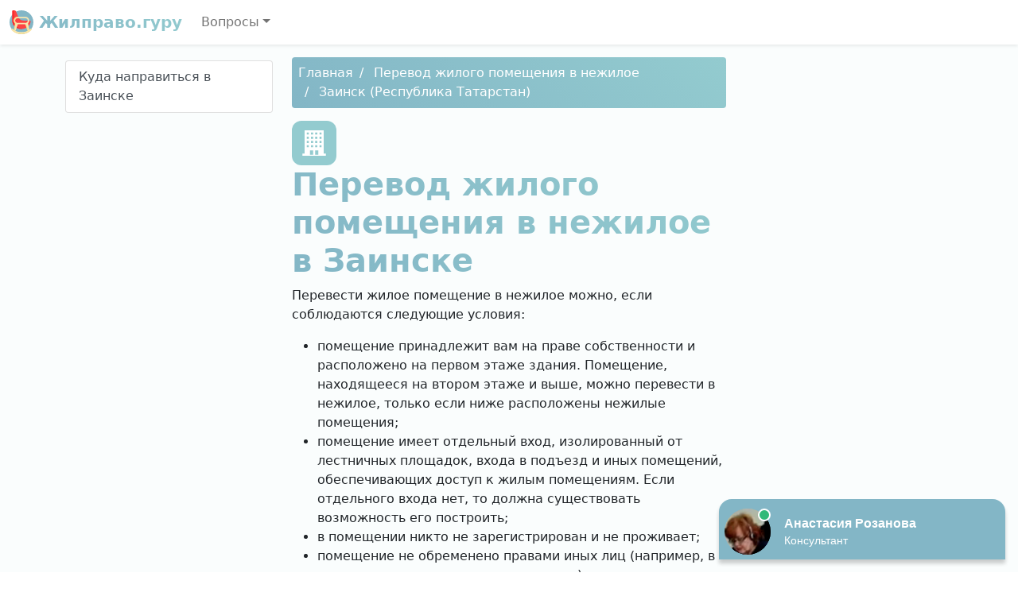

--- FILE ---
content_type: text/html; charset=UTF-8
request_url: https://urpart.ru/perevod-zhilogo-pomeshcheniya-v-nezhiloe/4562/
body_size: 8588
content:
<!DOCTYPE html>
<html lang="ru-RU" class="h-100">
<head>
<meta charset="UTF-8" />
<meta name="viewport" content="width=device-width, initial-scale=1" />
<title>Перевод жилого помещения в нежилое в Заинске</title>
<meta name="description" content="Перевод жилых помещений в нежилые в Заинске возможен при соблюдении определенных условий. Для перевода жилого помещения в нежилое рекомендуем придерживаться следующего алгоритма." />
<link rel="icon" href="https://urpart.ru/template/zhilpravo.ico" type="image/x-icon" />
<link href="//cdn.jsdelivr.net/npm/bootstrap@5.0.0-beta1/dist/css/bootstrap.min.css" rel="stylesheet" />
<link href="//unpkg.com/leaflet@1.7.1/dist/leaflet.css" rel="stylesheet" />
<style>
	main {
		background: linear-gradient(165deg, #FAFDFD 50%, #fff 50%);
	}
	h1,
	.bg-white h2,
	.logo-text {
		font-weight: 700;
		background: -webkit-linear-gradient(45deg, #83B6C6 0%, #93CBCF 100%);
		-webkit-background-clip: text;
		-webkit-text-fill-color: transparent;
	}
	#navigation a.active,
	.breadcrumb,
	.dropdown-item:active {
		background: #93CBCF;
		background: linear-gradient(45deg, #83B6C6 0%, #93CBCF 100%);
		border-style: none;
	}
	.breadcrumb li + li::before {
		padding-right: 0.5rem;
		padding-left: 0.5rem;
		color: #fff;
		content: "/";
	}
	.breadcrumb li a,
	.box a,
	.box a:hover {
		color: #fff;
		text-decoration: none;
	}
	li.nav-item.dropdown {
		z-index: 1021;
	}
	.box,
	.icon {
		background-color: #93CBCF;
		border-radius: 0.75rem;
		color: #fff;
	}
	.icon {
		display: inline-flex;
		padding: 0.75rem;
	}
	.box .badge {
		background-color: #FAFDFD;
		color: #83B6C6;
	}
	.phone::before {
		background-image: url("data:image/svg+xml,%3Csvg xmlns='http://www.w3.org/2000/svg' width='16' height='16' fill='white' viewBox='0 0 16 16'%3E%3Cpath d='M1.885.511a1.745 1.745 0 0 1 2.61.163L6.29 2.98c.329.423.445.974.315 1.494l-.547 2.19a.678.678 0 0 0 .178.643l2.457 2.457a.678.678 0 0 0 .644.178l2.189-.547a1.745 1.745 0 0 1 1.494.315l2.306 1.794c.829.645.905 1.87.163 2.611l-1.034 1.034c-.74.74-1.846 1.065-2.877.702a18.634 18.634 0 0 1-7.01-4.42 18.634 18.634 0 0 1-4.42-7.009c-.362-1.03-.037-2.137.703-2.877L1.885.511z'/%3E%3C/svg%3E");
	}
	.name::before {
		background-image: url("data:image/svg+xml,%3Csvg xmlns='http://www.w3.org/2000/svg' width='16' height='16' fill='white' viewBox='0 0 16 16'%3E%3Cpath d='M13.498.795l.149-.149a1.207 1.207 0 1 1 1.707 1.708l-.149.148a1.5 1.5 0 0 1-.059 2.059L4.854 14.854a.5.5 0 0 1-.233.131l-4 1a.5.5 0 0 1-.606-.606l1-4a.5.5 0 0 1 .131-.232l9.642-9.642a.5.5 0 0 0-.642.056L6.854 4.854a.5.5 0 1 1-.708-.708L9.44.854A1.5 1.5 0 0 1 11.5.796a1.5 1.5 0 0 1 1.998-.001z'/%3E%3C/svg%3E");
	}
	.address::before {
		background-image: url("data:image/svg+xml,%3Csvg xmlns='http://www.w3.org/2000/svg' width='16' height='16' fill='white' viewBox='0 0 16 16'%3E%3Cpath d='M8 16s6-5.686 6-10A6 6 0 0 0 2 6c0 4.314 6 10 6 10zm0-7a3 3 0 1 1 0-6 3 3 0 0 1 0 6z'/%3E%3C/svg%3E");
	}
	.office-hours::before {
		background-image: url("data:image/svg+xml,%3Csvg xmlns='http://www.w3.org/2000/svg' width='16' height='16' fill='white' viewBox='0 0 16 16'%3E%3Cpath d='M16 8A8 8 0 1 1 0 8a8 8 0 0 1 16 0zM8 3.5a.5.5 0 0 0-1 0V9a.5.5 0 0 0 .252.434l3.5 2a.5.5 0 0 0 .496-.868L8 8.71V3.5z'/%3E%3C/svg%3E");
	}
	.star {
		background-image: url("data:image/svg+xml,%3Csvg xmlns='http://www.w3.org/2000/svg' width='16' height='16' fill='orange' viewBox='0 0 16 16'%3E%3Cpath d='M3.612 15.443c-.386.198-.824-.149-.746-.592l.83-4.73L.173 6.765c-.329-.314-.158-.888.283-.95l4.898-.696L7.538.792c.197-.39.73-.39.927 0l2.184 4.327 4.898.696c.441.062.612.636.283.95l-3.523 3.356.83 4.73c.078.443-.36.79-.746.592L8 13.187l-4.389 2.256z'/%3E%3C/svg%3E");
	}
	.phone::before,
	.name::before,
	.address::before,
	.office-hours::before,
	.star {
		display: inline-block;
		width: 1.3em;
		height: 1.3em;
		vertical-align: middle;
		content: "";
		background-repeat: no-repeat;
	}
</style>
</head>
<body class="d-flex flex-column h-100" data-bs-spy="scroll" data-bs-target="#navigation">
<header>
<nav class="navbar navbar-expand-md navbar-light bg-white shadow-sm">
<div class="container-fluid">
<a class="navbar-brand logo-text" href="/"> <img src="/template/zhilpravo.svg" width="30" height="30" class="align-top" alt="Жилправо.гуру" /> Жилправо.гуру </a>
<button class="navbar-toggler" type="button" data-bs-toggle="collapse" data-bs-target="#navbarCollapse" aria-controls="navbarCollapse" aria-expanded="false" aria-label="Toggle navigation">
<span class="navbar-toggler-icon"></span>
</button>
<div class="collapse navbar-collapse" id="navbarCollapse">
<ul class="navbar-nav me-auto mb-2 mb-md-0">
<li class="nav-item dropdown">
<a title="Вопросы" class="nav-link dropdown-toggle" href="#" id="navbarDropdown" role="button" data-bs-toggle="dropdown" aria-expanded="false">Вопросы</a>
<ul class="dropdown-menu" aria-labelledby="navbarDropdown">
<li><a class="dropdown-item" title="Регистрация права собственности на квартиру" href="/registraciya-prava-sobstvennosti-na-kvartiru/">Регистрация права собственности на квартиру</a></li><li><a class="dropdown-item" title="Перевод жилого помещения в нежилое" href="/perevod-zhilogo-pomeshcheniya-v-nezhiloe/">Перевод жилого помещения в нежилое</a></li><li><a class="dropdown-item" title="Регистрационные палаты" href="/registratsionnye-palaty/">Регистрационные палаты</a></li><li><a class="dropdown-item" title="МФЦ" href="/mfts/">МФЦ</a></li><li><a class="dropdown-item" title="БТИ" href="/byuro-tekhnicheskoy-inventarizatsii/">БТИ</a></li></ul>
</li>
</ul>
</div>
</div>
</nav>
</header>
<main class="flex-shrink-0">
<div class="py-3 container">
<div class="row">
<div class="col-md-3">
<div class="list-group sticky-top mb-3 pt-1" id="navigation"><a class="list-group-item list-group-item-action" href="#p1">Куда направиться в Заинске</a></div>
</div>
<div class="col-md-6">
<nav aria-label="breadcrumb"><ol class="breadcrumb p-2 mb-3 rounded" itemscope itemtype="https://schema.org/BreadcrumbList"><li><a href="/" title="Главная">Главная</a></li><li itemprop="itemListElement" itemscope itemtype="https://schema.org/ListItem">
    <a href="/perevod-zhilogo-pomeshcheniya-v-nezhiloe/" itemprop="item" title="Перевод жилого помещения в нежилое"><span itemprop="name">Перевод жилого помещения в нежилое</span></a>
    <meta itemprop="position" content="1" />
</li><li itemprop="itemListElement" itemscope itemtype="https://schema.org/ListItem">
    <a href="/perevod-zhilogo-pomeshcheniya-v-nezhiloe/4562/" itemprop="item" title="Заинск (Республика Татарстан)"><span itemprop="name">Заинск (Республика Татарстан)</span></a>
    <meta itemprop="position" content="2" />
</li></ol></nav><div class="text-center text-lg-start">
<div class="icon"><svg xmlns="http://www.w3.org/2000/svg" width="32" height="32" fill="currentColor" viewBox="0 0 24 24"><path d="M1 22h2v-22h18v22h2v2h-22v-2zm7-3v4h3v-4h-3zm5 0v4h3v-4h-3zm-6-5h-2v2h2v-2zm8 0h-2v2h2v-2zm-4 0h-2v2h2v-2zm8 0h-2v2h2v-2zm-12-4h-2v2h2v-2zm8 0h-2v2h2v-2zm-4 0h-2v2h2v-2zm8 0h-2v2h2v-2zm-12-4h-2v2h2v-2zm8 0h-2v2h2v-2zm-4 0h-2v2h2v-2zm8 0h-2v2h2v-2zm-12-4h-2v2h2v-2zm8 0h-2v2h2v-2zm-4 0h-2v2h2v-2zm8 0h-2v2h2v-2z"/></svg></div><h1>Перевод жилого помещения в нежилое в Заинске</h1><p>Перевести жилое помещение в нежилое можно, если соблюдаются следующие условия:</p>
<ul>
<li>помещение принадлежит вам на праве собственности и расположено на первом этаже здания. Помещение, находящееся на втором этаже и выше, можно перевести в нежилое, только если ниже расположены нежилые помещения;</li>
<li>помещение имеет отдельный вход, изолированный от лестничных площадок, входа в подъезд и иных помещений, обеспечивающих доступ к жилым помещениям. Если отдельного входа нет, то должна существовать возможность его построить;</li>
<li>в помещении никто не зарегистрирован и не проживает;</li>
<li>помещение не обременено правами иных лиц (например, в силу договоров ипотеки, аренды и т.п.).</li>
</ul>
<p>Не допускается перевод жилого помещения в нежилое, если:</p>
<ul>
<li>такое помещение расположено в наемном доме социального использования;</li>
<li>в таком помещении планируется осуществление религиозной деятельности.</li>
</ul></div>
<div class="p-3 bg-white rounded shadow-sm mb-3">
<p>Для перевода жилого помещения в нежилое в Заинске рекомендуем придерживаться следующего алгоритма.</p>
<p><strong> Шаг 1. Подготовьте проект переустройства и (или) перепланировки помещения </strong></p>
<p>Переустройство и (или) перепланировка помещения могут понадобиться для выполнения санитарных и противопожарных требований к будущему нежилому помещению, а также для оборудования отдельного входа.</p>
<p>Консультацию о санитарных и противопожарных требованиях к помещению после его перевода в разряд нежилых для использования, например, в качестве магазина или офиса вы можете получить в отделении Роспотребнадзора и Госпожнадзора в Заинске.</p>
<p>Для экономии времени и защиты от возможного отказа в переводе жилого помещения в нежилое рекомендуем также проконсультироваться у специалистов компаний, которые занимаются оформлением документов для перевода помещений, по месту нахождения вашего помещения.</p>
<p>Разработку проекта переустройства (перепланировки) в Заинске рекомендуем заказать в специализированной организации (или у ИП), являющейся членом СРО. При разработке проекта исполнитель (организация или ИП) должен согласовать его в компетентных органах и получить соответствующие разрешения.</p>
<p><strong> Шаг 2. Проведите общее собрание собственников помещений в многоквартирном доме </strong></p>
<p>Для перевода жилого помещения в нежилое в Заинске необходимо решение общего собрания собственников помещений в многоквартирном доме (МКД) о согласии на такой перевод.</p>
<p>Инициировать проведение внеочередного собрания собственников помещений может любой из собственников.</p>
<p>Собрание по вопросу перевода жилого помещения в нежилое правомочно (имеет кворум), если в нем приняли участие:</p>
<ul>
<li>при наличии в МКД более одного подъезда - собственники помещений или их представители, обладающие более чем 50% голосов от общего числа голосов собственников помещений, в том числе собственники помещений в МКД, расположенных в одном подъезде с переводимым помещением, обладающие более чем 2/3 голосов от общего числа голосов таких собственников;</li>
<li>при наличии в МКД одного подъезда - собственники помещений или их представители, обладающие более чем 2/3 голосов от общего числа голосов собственников помещений в МКД.</li>
</ul>
<p>Следует также учитывать, что лица, принявшие от застройщика помещения в данном доме по передаточному акту или иному документу о передаче, могут принимать участие в собрании и принимать решения в течение года со дня ввода МКД в эксплуатацию.</p>
<p>Решение общего собрания собственников помещений о согласии на перевод жилого помещения в нежилое должно быть принято:</p>
<ul>
<li>при наличии в МКД более одного подъезда - большинством голосов от общего числа голосов принимающих участие в собрании собственников помещений при условии голосования за принятие такого решения собственниками помещений в МКД, в подъезде которого расположено переводимое помещение, обладающими большинством голосов от общего числа голосов таких собственников, принимающих участие в этом собрании;</li>
<li>при наличии в МКД одного подъезда - большинством голосов от общего числа голосов принимающих участие в собрании собственников помещений в МКД.</li>
</ul>
<p>Решение общего собрания собственников помещений в МКД в Заинске оформляется письменным протоколом, который составляется не позднее 10 календарных дней с даты проведения собрания.</p>
<p><strong> Шаг 3. Получите согласие на перевод помещения в нежилое от собственников примыкающих помещений </strong></p>
<p>Для перевода жилого помещения в нежилое в Заинске потребуется согласие на такой перевод от каждого собственника всех помещений, примыкающих к переводимому помещению, то есть имеющих с ним общую стену или расположенных непосредственно над или под ним.</p>
<p>Такие согласия оформляются в письменной произвольной форме, позволяющей определить волеизъявление собственника примыкающего помещения. В согласии должны быть указаны Ф.И.О. (последнее - при наличии) и паспортные данные собственника примыкающего помещения (для юридических лиц - полное наименование и ОГРН), номер такого помещения и реквизиты документов, подтверждающих право собственности на него.</p>
<p><strong> Шаг 4. Подготовьте документы </strong></p>
<p>Для перевода жилого помещения в нежилое в Заинске потребуются, в частности, следующие документы:</p>
<ul>
<li>запрос (заявление) на предоставление государственной услуги о переводе жилого помещения в нежилое;</li>
<li>опись документов;</li>
<li>документ, удостоверяющий личность заявителя (копия всех страниц документа, если документы подает представитель);</li>
<li>свидетельство о рождении или соответствующий документ в случае его выдачи компетентными органами иностранного государства (для заявителей, не достигших 14-летнего возраста);</li>
<li>правоустанавливающие документы на помещение, права на которое не зарегистрированы в ЕГРН или права на которое зарегистрированы до 31.01.1998;</li>
<li>проект переустройства и (или) перепланировки помещения (в случае необходимости);</li>
<li>протокол общего собрания собственников помещений в МКД, содержащий решение об их согласии на перевод (подлинник или засвидетельствованная нотариально копия - если общее собрание проводилось до 11.01.2018).</li>
</ul>
<p>К протоколу следует приложить документы, являющиеся обязательными приложениями к нему, подтверждающие результаты голосования собственников:</p>
<ul>
<li>реестр собственников помещений в многоквартирном доме на дату проведения голосования;</li>
<li>уведомления о проведении собрания;</li>
<li>документы, подтверждающие вручение (направление) уведомления каждому собственнику, либо протокол общего собрания, содержащий решение о размещении уведомления в помещении данного дома;</li>
<li>списки лиц, принявших участия в собрании и приглашенных для участия в нем;</li>
<li>документы, рассмотренные общим собранием в соответствии с повесткой дня;</li>
<li>письменные решения (бюллетени) собственников помещений и их представителей, принявших участие в проведенном общем собрании, оформленные в установленном порядке;</li>
<li>доверенности (если в голосовании на общем собрании собственников принимали участие представители собственников).</li>
</ul>
<p>В случае проведения общего собрания в форме заочного голосования дополнительно представляются документы по общему собранию, прошедшему путем совместного присутствия, а также документы, являющиеся обязательными приложениями к протоколу (подлинники или засвидетельствованные нотариально копии - если собрание проводилось до 11.01.2018);</p>
<ul>
<li>согласие на перевод каждого собственника всех помещений, примыкающих к переводимому помещению;</li>
<li>единый жилищный документ (при его отсутствии - копия финансового лицевого счета или выписка из домовой книги), выданный не позднее 30 календарных дней до дня обращения, либо иной документ, свидетельствующий об отсутствии зарегистрированных по месту жительства граждан (подлинники);</li>
<li>документ, удостоверяющий личность представителя, и нотариально удостоверенная или приравненная к таковой доверенность - если документы подает представитель.</li>
</ul>
<p><strong> Шаг 5. Направьте документы в уполномоченный орган для получения государственной услуги </strong></p>
<p>Заявитель должен представить оригиналы документов в <strong> МФЦ Заинска</strong>.</p>
<p>В случае несогласия с решением об отказе в переводе его можно обжаловать в суд.</p>
<p><strong> Шаг 6. Проведите переустройство и (или) перепланировку и получите акт приемочной комиссии </strong></p>
<p>Если необходимо проведение работ по переустройству (перепланировке), о чем должно быть указано в решении о переводе жилого помещения в нежилое, то окончанием перевода помещения является акт приемочной комиссии, сформированной органом, осуществляющим перевод жилого помещения в нежилое.</p>
<p>Акт приемочной комиссии подтверждает окончание перевода жилого помещения в нежилое и является основанием использования помещения в качестве нежилого.</p>
<p><strong> Шаг 7. Обратитесь к кадастровому инженеру для подготовки </strong> <strong> технического плана </strong> <strong> перепланированного помещения </strong></p>
<p>Для подготовки технического плана нужно заключить договор подряда на проведение кадастровых работ с ИП - кадастровым инженером Заинска, являющимся членом саморегулируемой организации кадастровых инженеров, или организацией, имеющей в штате кадастрового инженера.</p>
<p>Технический план подготавливается в форме электронного документа, заверяется усиленной квалифицированной электронной подписью кадастрового инженера и является основанием для кадастрового учета изменений технических характеристик помещения.</p>
<p><strong> Шаг 8. Дождитесь внесения сведений в ЕГРН </strong></p>
<p>Орган, осуществляющий перевод помещений, самостоятельно (в порядке межведомственного информационного взаимодействия) направляет в Росреестр Заинска:</p>
<ul>
<li>решение о переводе жилого помещения в нежилое помещение (если перепланировка не требовалась);</li>
<li>решение об утверждении акта приемочной комиссии (если перепланировка проводилась).</li>
</ul>
<p>Орган регистрации прав в течение 15 рабочих дней с даты получения документов вносит соответствующие сведения в ЕГРН, о чем уведомляет правообладателя в течение следующих пяти рабочих дней.</p>
<p>Если в установленный срок сведения не были внесены в ЕГРН, вы вправе самостоятельно обратиться в Росреестр Заинска с заявлением о внесении соответствующих сведений в ЕГРН.</p>
<p><strong> Шаг 9. Получите выписку из ЕГРН </strong></p>
<p>Государственный кадастровый учет и государственная регистрация прав на недвижимое имущество удостоверяются выпиской из ЕГРН.</p>
<p>Запрос на получение выписки может быть подан в виде бумажного документа при личном обращении в Росреестр Заинска или через МФЦ, в том числе с использованием услуги по выезду уполномоченного лица к заявителю, или путем его отправки по почте либо в электронной форме.</p><h2 id="p1">Куда направиться в Заинске</h2><div class="box p-3 mb-3">
<dl class="row"><dt class="col-sm-3 name text-truncate">Наименование</dt><dd class="col-sm-9 fw-bold"><a title="Многофункциональный центр - Заинск" href="/mfc/3347/">Многофункциональный центр - Заинск</a></dd><dt class="col-sm-3 address">Адрес</dt><dd class="col-sm-9">Республика Татарстан, Заинский район, Заинск, Автозаводская улица, 1а</dd><dt class="col-sm-3 phone text-truncate">Телефон</dt><dd class="col-sm-9">+7 (85558) 7-47-29</dd><dt class="col-sm-3 office-hours">Режим работы</dt><dd class="col-sm-9">понедельник, среда, четверг, суббота: с 08:00 до 18:00<br />вторник: с 08:00 до 20:00<br />пятница: с 07:00 до 17:00</dd></dl><hr></div>
</div>
<div id="vk_comments"></div></div>
</div>
</div>
</main>
<footer class="footer mt-auto py-3">
<div class="container">
<div class="row">
<div class="col-auto me-auto">
<ul class="list-inline">
<li class="list-inline-item"><a href="/personal-data-processing-policy/" class="text-dark text-decoration-none">Политика обработки персональных данных</a></li>
<li class="list-inline-item"><a href="/user-agreement/" class="text-dark text-decoration-none">Пользовательское соглашение</a></li>
</ul>
</div>
<div class="col-auto">
<img src="/template/zhilpravo.svg" width="48" height="48" alt="Жилправо.гуру" />
</div>
</div>
<hr />
<p><small>При копировании информации ссылка на источник обязательна.</small></p><p><small id="copyright">&copy; 2026 Все права защищены, urpart.ru.</small></p>
</div>
</footer>
<script>!function(e,t,d){e._feedot||(e._feedot="8ef27aa2faf411afdf1ed0daa7e6d398",(d=t.createElement("script")).src="https://widget.info-app4.ru/js/init.js?t="+(new Date).getTime(),d.defer=!0,t.body.appendChild(d))}(window,document);</script><script src="//cdn.jsdelivr.net/npm/bootstrap@5.0.0-beta1/dist/js/bootstrap.bundle.min.js"></script>
<script src="//unpkg.com/leaflet@1.7.1/dist/leaflet.js"></script>
<script src="/template/map.js"></script>
<script type="text/javascript" src="//vk.com/js/api/openapi.js?167"></script>
<script type="text/javascript">
VK.init({ apiId: 8123306, onlyWidgets: true });
</script>
<script type="text/javascript">
VK.Widgets.Comments("vk_comments", { limit: 10, attach: "*" });
</script><script>
new Image().src = "//counter.yadro.ru/hit?r"+
escape(document.referrer)+((typeof(screen)=="undefined")?"":
";s"+screen.width+"*"+screen.height+"*"+(screen.colorDepth?
screen.colorDepth:screen.pixelDepth))+";u"+escape(document.URL)+
";h"+escape(document.title.substring(0,150))+
";"+Math.random();
</script>
<script defer src="https://static.cloudflareinsights.com/beacon.min.js/vcd15cbe7772f49c399c6a5babf22c1241717689176015" integrity="sha512-ZpsOmlRQV6y907TI0dKBHq9Md29nnaEIPlkf84rnaERnq6zvWvPUqr2ft8M1aS28oN72PdrCzSjY4U6VaAw1EQ==" data-cf-beacon='{"version":"2024.11.0","token":"fcc849e54f9b4a9891aea8e032d9f99e","r":1,"server_timing":{"name":{"cfCacheStatus":true,"cfEdge":true,"cfExtPri":true,"cfL4":true,"cfOrigin":true,"cfSpeedBrain":true},"location_startswith":null}}' crossorigin="anonymous"></script>
</body>
</html>

--- FILE ---
content_type: application/javascript
request_url: https://config.widget.info-app5shs.ru/settings.js?pid=8ef27aa2faf411afdf1ed0daa7e6d398&t=1768731115000
body_size: 249
content:
window.FEEDOT_SETTINGS=window.FEEDOT_SETTINGS || {"referral":"b5f8eb390cb0eb26634c7622a794dac2","secretHash":"51c0e18bc48d73d58c77dfba1630197d","widgets":[{"id":15818,"type":"chat","platformId":2709,"customisation":{"desktop":{"operatorName":"\u0410\u043d\u0430\u0441\u0442\u0430\u0441\u0438\u044f","operatorSurname":"\u0420\u043e\u0437\u0430\u043d\u043e\u0432\u0430","operatorAvatar":"animated-9","theme":"none","themeCustomColor1":"#83B6C6","yandexCounter":null,"googleCounter":null,"facebookCounter":null,"mytargetCounter":null,"vkCounter":null},"mobile":{"_keep":true,"operatorName":"\u0410\u043d\u0430\u0441\u0442\u0430\u0441\u0438\u044f","operatorSurname":"\u0420\u043e\u0437\u0430\u043d\u043e\u0432\u0430","operatorAvatar":"animated-9","theme":"none","themeCustomColor1":"#83B6C6"}},"rules":[]}]}
